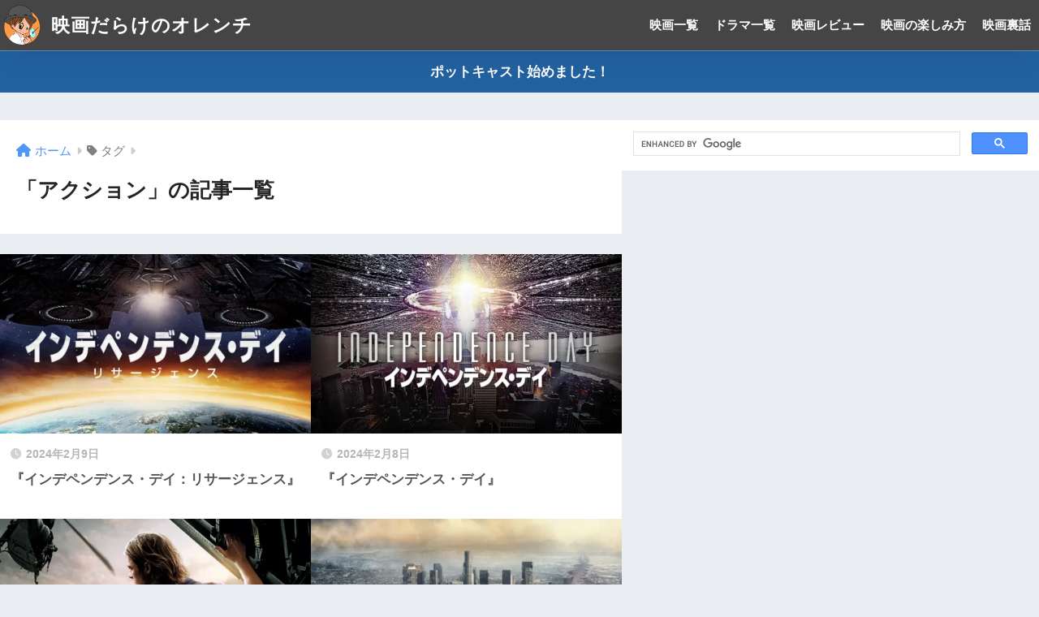

--- FILE ---
content_type: text/html; charset=UTF-8
request_url: https://moviework-orenchi.com/tag/action/
body_size: 13980
content:

<!DOCTYPE html>
<html lang="ja">
<head>
  <meta charset="utf-8">
  <meta http-equiv="X-UA-Compatible" content="IE=edge">
  <meta name="HandheldFriendly" content="True">
  <meta name="MobileOptimized" content="320">
  <meta name="viewport" content="width=device-width, initial-scale=1, viewport-fit=cover"/>
  <meta name="msapplication-TileColor" content="#454545">
  <meta name="theme-color" content="#454545">
  <link rel="pingback" href="https://moviework-orenchi.com/xmlrpc.php">
  <title>「アクション」の記事一覧 | 映画だらけのオレンチ</title>
<meta name='robots' content='max-image-preview:large' />
<link rel='dns-prefetch' href='//fonts.googleapis.com' />
<link rel='dns-prefetch' href='//use.fontawesome.com' />
<link rel="alternate" type="application/rss+xml" title="映画だらけのオレンチ &raquo; フィード" href="https://moviework-orenchi.com/feed/" />
<link rel="alternate" type="application/rss+xml" title="映画だらけのオレンチ &raquo; コメントフィード" href="https://moviework-orenchi.com/comments/feed/" />
<style id='wp-img-auto-sizes-contain-inline-css' type='text/css'>
img:is([sizes=auto i],[sizes^="auto," i]){contain-intrinsic-size:3000px 1500px}
/*# sourceURL=wp-img-auto-sizes-contain-inline-css */
</style>
<link rel='stylesheet' id='sng-stylesheet-css' href='https://moviework-orenchi.com/wp-content/themes/sango-theme/style.min.css?version=3.8.13' type='text/css' media='all' />
<link rel='stylesheet' id='sng-option-css' href='https://moviework-orenchi.com/wp-content/themes/sango-theme/entry-option.min.css?version=3.8.13' type='text/css' media='all' />
<link rel='stylesheet' id='sng-old-css-css' href='https://moviework-orenchi.com/wp-content/themes/sango-theme/style-old.min.css?version=3.8.13' type='text/css' media='all' />
<link rel='stylesheet' id='sango_theme_gutenberg-style-css' href='https://moviework-orenchi.com/wp-content/themes/sango-theme/library/gutenberg/dist/build/style-blocks.css?version=3.8.13' type='text/css' media='all' />
<style id='sango_theme_gutenberg-style-inline-css' type='text/css'>
:root{--sgb-main-color:#454545;--sgb-pastel-color:#dbdbdb;--sgb-accent-color:#ffb36b;--sgb-widget-title-color:#454545;--sgb-widget-title-bg-color:#b4cce3;--sgb-bg-color:#eaedf2;--wp--preset--color--sango-main:var(--sgb-main-color);--wp--preset--color--sango-pastel:var(--sgb-pastel-color);--wp--preset--color--sango-accent:var(--sgb-accent-color)}
/*# sourceURL=sango_theme_gutenberg-style-inline-css */
</style>
<link rel='stylesheet' id='sng-googlefonts-css' href='https://fonts.googleapis.com/css?family=Quicksand%3A500%2C700%7CM+PLUS+Rounded+1c%3A400%2C700&#038;display=swap' type='text/css' media='all' />
<link rel='stylesheet' id='sng-fontawesome-css' href='https://use.fontawesome.com/releases/v6.1.1/css/all.css' type='text/css' media='all' />
<style id='wp-emoji-styles-inline-css' type='text/css'>

	img.wp-smiley, img.emoji {
		display: inline !important;
		border: none !important;
		box-shadow: none !important;
		height: 1em !important;
		width: 1em !important;
		margin: 0 0.07em !important;
		vertical-align: -0.1em !important;
		background: none !important;
		padding: 0 !important;
	}
/*# sourceURL=wp-emoji-styles-inline-css */
</style>
<style id='wp-block-library-inline-css' type='text/css'>
:root{--wp-block-synced-color:#7a00df;--wp-block-synced-color--rgb:122,0,223;--wp-bound-block-color:var(--wp-block-synced-color);--wp-editor-canvas-background:#ddd;--wp-admin-theme-color:#007cba;--wp-admin-theme-color--rgb:0,124,186;--wp-admin-theme-color-darker-10:#006ba1;--wp-admin-theme-color-darker-10--rgb:0,107,160.5;--wp-admin-theme-color-darker-20:#005a87;--wp-admin-theme-color-darker-20--rgb:0,90,135;--wp-admin-border-width-focus:2px}@media (min-resolution:192dpi){:root{--wp-admin-border-width-focus:1.5px}}.wp-element-button{cursor:pointer}:root .has-very-light-gray-background-color{background-color:#eee}:root .has-very-dark-gray-background-color{background-color:#313131}:root .has-very-light-gray-color{color:#eee}:root .has-very-dark-gray-color{color:#313131}:root .has-vivid-green-cyan-to-vivid-cyan-blue-gradient-background{background:linear-gradient(135deg,#00d084,#0693e3)}:root .has-purple-crush-gradient-background{background:linear-gradient(135deg,#34e2e4,#4721fb 50%,#ab1dfe)}:root .has-hazy-dawn-gradient-background{background:linear-gradient(135deg,#faaca8,#dad0ec)}:root .has-subdued-olive-gradient-background{background:linear-gradient(135deg,#fafae1,#67a671)}:root .has-atomic-cream-gradient-background{background:linear-gradient(135deg,#fdd79a,#004a59)}:root .has-nightshade-gradient-background{background:linear-gradient(135deg,#330968,#31cdcf)}:root .has-midnight-gradient-background{background:linear-gradient(135deg,#020381,#2874fc)}:root{--wp--preset--font-size--normal:16px;--wp--preset--font-size--huge:42px}.has-regular-font-size{font-size:1em}.has-larger-font-size{font-size:2.625em}.has-normal-font-size{font-size:var(--wp--preset--font-size--normal)}.has-huge-font-size{font-size:var(--wp--preset--font-size--huge)}.has-text-align-center{text-align:center}.has-text-align-left{text-align:left}.has-text-align-right{text-align:right}.has-fit-text{white-space:nowrap!important}#end-resizable-editor-section{display:none}.aligncenter{clear:both}.items-justified-left{justify-content:flex-start}.items-justified-center{justify-content:center}.items-justified-right{justify-content:flex-end}.items-justified-space-between{justify-content:space-between}.screen-reader-text{border:0;clip-path:inset(50%);height:1px;margin:-1px;overflow:hidden;padding:0;position:absolute;width:1px;word-wrap:normal!important}.screen-reader-text:focus{background-color:#ddd;clip-path:none;color:#444;display:block;font-size:1em;height:auto;left:5px;line-height:normal;padding:15px 23px 14px;text-decoration:none;top:5px;width:auto;z-index:100000}html :where(.has-border-color){border-style:solid}html :where([style*=border-top-color]){border-top-style:solid}html :where([style*=border-right-color]){border-right-style:solid}html :where([style*=border-bottom-color]){border-bottom-style:solid}html :where([style*=border-left-color]){border-left-style:solid}html :where([style*=border-width]){border-style:solid}html :where([style*=border-top-width]){border-top-style:solid}html :where([style*=border-right-width]){border-right-style:solid}html :where([style*=border-bottom-width]){border-bottom-style:solid}html :where([style*=border-left-width]){border-left-style:solid}html :where(img[class*=wp-image-]){height:auto;max-width:100%}:where(figure){margin:0 0 1em}html :where(.is-position-sticky){--wp-admin--admin-bar--position-offset:var(--wp-admin--admin-bar--height,0px)}@media screen and (max-width:600px){html :where(.is-position-sticky){--wp-admin--admin-bar--position-offset:0px}}
/*wp_block_styles_on_demand_placeholder:697df5d54b4a6*/
/*# sourceURL=wp-block-library-inline-css */
</style>
<link rel='stylesheet' id='contact-form-7-css' href='https://moviework-orenchi.com/wp-content/plugins/contact-form-7/includes/css/styles.css' type='text/css' media='all' />
<link rel='stylesheet' id='wordpress-popular-posts-css-css' href='https://moviework-orenchi.com/wp-content/plugins/wordpress-popular-posts/assets/css/wpp.css' type='text/css' media='all' />
<link rel='stylesheet' id='child-style-css' href='https://moviework-orenchi.com/wp-content/themes/sango-theme-child/style.css' type='text/css' media='all' />
<link rel='stylesheet' id='recent-posts-widget-with-thumbnails-public-style-css' href='https://moviework-orenchi.com/wp-content/plugins/recent-posts-widget-with-thumbnails/public.css' type='text/css' media='all' />
<script type="text/javascript" src="https://moviework-orenchi.com/wp-includes/js/jquery/jquery.min.js?ver=3.7.1" id="jquery-core-js"></script>
<script type="text/javascript" src="https://moviework-orenchi.com/wp-includes/js/jquery/jquery-migrate.min.js?ver=3.4.1" id="jquery-migrate-js"></script>
<script type="application/json" id="wpp-json">
/* <![CDATA[ */
{"sampling_active":0,"sampling_rate":100,"ajax_url":"https:\/\/moviework-orenchi.com\/wp-json\/wordpress-popular-posts\/v1\/popular-posts","ID":0,"token":"3a0612d900","lang":0,"debug":0}
//# sourceURL=wpp-json
/* ]]> */
</script>
<script type="text/javascript" src="https://moviework-orenchi.com/wp-content/plugins/wordpress-popular-posts/assets/js/wpp.min.js" id="wpp-js-js"></script>
<link rel="https://api.w.org/" href="https://moviework-orenchi.com/wp-json/" /><link rel="alternate" title="JSON" type="application/json" href="https://moviework-orenchi.com/wp-json/wp/v2/tags/221" /><link rel="EditURI" type="application/rsd+xml" title="RSD" href="https://moviework-orenchi.com/xmlrpc.php?rsd" />
<style>
.yyi-rinker-img-s .yyi-rinker-image {
	width: 56px;
	min-width: 56px;
	margin:auto;
}
.yyi-rinker-img-m .yyi-rinker-image {
	width: 175px;
	min-width: 175px;
	margin:auto;
}
.yyi-rinker-img-l .yyi-rinker-image {
	width: 200px;
	min-width: 200px;
	margin:auto;
}
.yyi-rinker-img-s .yyi-rinker-image img.yyi-rinker-main-img {
	width: auto;
	max-height: 56px;
}
.yyi-rinker-img-m .yyi-rinker-image img.yyi-rinker-main-img {
	width: auto;
	max-height: 170px;
}
.yyi-rinker-img-l .yyi-rinker-image img.yyi-rinker-main-img {
	width: auto;
	max-height: 200px;
}

div.yyi-rinker-contents div.yyi-rinker-box ul.yyi-rinker-links li {
    list-style: none;
}
div.yyi-rinker-contents ul.yyi-rinker-links {
	border: none;
}
div.yyi-rinker-contents ul.yyi-rinker-links li a {
	text-decoration: none;
}
div.yyi-rinker-contents {
    margin: 2em 0;
}
div.yyi-rinker-contents div.yyi-rinker-box {
    display: flex;
    padding: 26px 26px 0;
    border: 3px solid #f5f5f5;
    box-sizing: border-box;
}
@media (min-width: 768px) {
    div.yyi-rinker-contents div.yyi-rinker-box {
        padding: 26px 26px 0;
    }
}
@media (max-width: 767px) {
    div.yyi-rinker-contents div.yyi-rinker-box {
        flex-direction: column;
        padding: 26px 14px 0;
    }
}
div.yyi-rinker-box div.yyi-rinker-image {
    display: flex;
    flex: none;
    justify-content: center;
}
div.yyi-rinker-box div.yyi-rinker-image a {
    display: inline-block;
    height: fit-content;
    margin-bottom: 26px;
}
div.yyi-rinker-image img.yyi-rinker-main-img {
    display: block;
    max-width: 100%;
    height: auto;
}
div.yyi-rinker-img-s img.yyi-rinker-main-img {
    width: 56px;
}
div.yyi-rinker-img-m img.yyi-rinker-main-img {
    width: 120px;
}
div.yyi-rinker-img-l img.yyi-rinker-main-img {
    width: 200px;
}
div.yyi-rinker-box div.yyi-rinker-info {
    display: flex;
    width: 100%;
    flex-direction: column;
}
@media (min-width: 768px) {
    div.yyi-rinker-box div.yyi-rinker-info {
        padding-left: 26px;
    }
}
@media (max-width: 767px) {
    div.yyi-rinker-box div.yyi-rinker-info {
        text-align: center;
    }
}
div.yyi-rinker-info div.yyi-rinker-title a {
    color: #333;
    font-weight: 600;
    font-size: 18px;
    text-decoration: none;
}
div.yyi-rinker-info div.yyi-rinker-detail {
    display: flex;
    flex-direction: column;
    padding: 8px 0 12px;
}
div.yyi-rinker-detail div:not(:last-child) {
    padding-bottom: 8px;
}
div.yyi-rinker-detail div.credit-box {
    font-size: 12px;
}
div.yyi-rinker-detail div.credit-box a {
    text-decoration: underline;
}
div.yyi-rinker-detail div.brand,
div.yyi-rinker-detail div.price-box {
    font-size: 14px;
}
@media (max-width: 767px) {
    div.price-box span.price {
        display: block;
    }
}
div.yyi-rinker-info div.free-text {
    order: 2;
    padding-top: 8px;
    font-size: 16px;
}
div.yyi-rinker-info ul.yyi-rinker-links {
    display: flex;
    flex-wrap: wrap;
    margin: 0 0 14px;
    padding: 0;
    list-style-type: none;
}
div.yyi-rinker-info ul.yyi-rinker-links li {
    display: inherit;
    flex-direction: column;
    align-self: flex-end;
    text-align: center;
}
@media (min-width: 768px) {
    div.yyi-rinker-info ul.yyi-rinker-links li:not(:last-child){
        margin-right: 8px;
    }
    div.yyi-rinker-info ul.yyi-rinker-links li {
        margin-bottom: 12px;
    }
}
@media (max-width: 767px) {
    div.yyi-rinker-info ul.yyi-rinker-links li {
        width: 100%;
        margin-bottom: 10px;
    }
}
ul.yyi-rinker-links li.amazonkindlelink a {
    background-color: #37475a;
}
ul.yyi-rinker-links li.amazonlink a {
    background-color: #f9bf51;
}
ul.yyi-rinker-links li.rakutenlink a {
    background-color: #d53a3a;
}
ul.yyi-rinker-links li.yahoolink a {
    background-color: #76c2f3;
}
ul.yyi-rinker-links li.freelink1 a {
    background-color: #5db49f;
}
ul.yyi-rinker-links li.freelink2 a {
    background-color: #7e77c1;
}
ul.yyi-rinker-links li.freelink3 a {
    background-color: #3974be;
}
ul.yyi-rinker-links li.freelink4 a {
    background-color: #333;
}
ul.yyi-rinker-links a.yyi-rinker-link {
    display: flex;
    position: relative;
    width: 100%;
    min-height: 38px;
    overflow-x: hidden;
    flex-wrap: wrap-reverse;
    justify-content: center;
    align-items: center;
    border-radius: 2px;
    box-shadow: 0 1px 6px 0 rgba(0,0,0,0.12);
    color: #fff;
    font-weight: 600;
    font-size: 14px;
    white-space: nowrap;
    transition: 0.3s ease-out;
    box-sizing: border-box;
}
ul.yyi-rinker-links a.yyi-rinker-link:after {
    position: absolute;
    right: 12px;
    width: 6px;
    height: 6px;
    border-top: 2px solid;
    border-right: 2px solid;
    content: "";
    transform: rotate(45deg);
    box-sizing: border-box;
}
ul.yyi-rinker-links a.yyi-rinker-link:hover {
    box-shadow: 0 4px 6px 2px rgba(0,0,0,0.12);
    transform: translateY(-2px);
}
@media (min-width: 768px) {
    ul.yyi-rinker-links a.yyi-rinker-link {
        padding: 6px 24px;
    }
}
@media (max-width: 767px) {
    ul.yyi-rinker-links a.yyi-rinker-link {
        padding: 10px 24px;
    }
}</style><style>
div.yyi-rinker-contents.yyi-rinker-design-tate  div.yyi-rinker-box{
    flex-direction: column;
}

div.yyi-rinker-contents.yyi-rinker-design-slim div.yyi-rinker-box .yyi-rinker-links {
    flex-direction: column;
}

div.yyi-rinker-contents.yyi-rinker-design-slim div.yyi-rinker-info {
    width: 100%;
}

div.yyi-rinker-contents.yyi-rinker-design-slim .yyi-rinker-title {
    text-align: center;
}

div.yyi-rinker-contents.yyi-rinker-design-slim .yyi-rinker-links {
    text-align: center;
}
div.yyi-rinker-contents.yyi-rinker-design-slim .yyi-rinker-image {

    margin: auto;
}

div.yyi-rinker-contents.yyi-rinker-design-slim div.yyi-rinker-info ul.yyi-rinker-links li {
	align-self: stretch;
}
div.yyi-rinker-contents.yyi-rinker-design-slim div.yyi-rinker-box div.yyi-rinker-info {
	padding: 0;
}
div.yyi-rinker-contents.yyi-rinker-design-slim div.yyi-rinker-box {
	flex-direction: column;
	padding: 14px 5px 0;
	min-height: 450px;
}

.yyi-rinker-design-slim div.yyi-rinker-box div.yyi-rinker-info {
	text-align: center;
}

.yyi-rinker-design-slim div.price-box span.price {
	display: block;
}

div.yyi-rinker-contents.yyi-rinker-design-slim div.yyi-rinker-info div.yyi-rinker-title a{
	font-size:16px;
}

div.yyi-rinker-contents.yyi-rinker-design-slim ul.yyi-rinker-links li.amazonkindlelink:before,  div.yyi-rinker-contents.yyi-rinker-design-slim ul.yyi-rinker-links li.amazonlink:before,  div.yyi-rinker-contents.yyi-rinker-design-slim ul.yyi-rinker-links li.rakutenlink:before,  div.yyi-rinker-contents.yyi-rinker-design-slim ul.yyi-rinker-links li.yahoolink:before {
	font-size:12px;
}

div.yyi-rinker-contents.yyi-rinker-design-slim ul.yyi-rinker-links li a {
	font-size: 13px;
}
.entry-content ul.yyi-rinker-links li {
	padding: 0;
}

.yyi-rinker-design-slim div.yyi-rinker-info ul.yyi-rinker-links li {
	width: 100%;
	margin-bottom: 10px;
}
 .yyi-rinker-design-slim ul.yyi-rinker-links a.yyi-rinker-link {
	padding: 10px 24px;
}
</style><meta name="robots" content="noindex,follow" /><meta property="og:title" content="アクション" />
<meta property="og:description" content="" />
<meta property="og:type" content="article" />
<meta property="og:url" content="https://moviework-orenchi.com/independence-day-resurgence-free/" />
<meta property="og:image" content="https://moviework-orenchi.com/wp-content/uploads/2019/02/IMG_0917_1.png" />
<meta name="thumbnail" content="https://moviework-orenchi.com/wp-content/uploads/2019/02/IMG_0917_1.png" />
<meta property="og:site_name" content="映画だらけのオレンチ" />
<meta name="twitter:card" content="summary_large_image" />
<script type="text/javascript" language="javascript">
    var vc_pid = "886317173";
</script><script type="text/javascript" src="//aml.valuecommerce.com/vcdal.js" async></script><!-- gtag.js -->
<script async src="https://www.googletagmanager.com/gtag/js?id=G-ZR28CV1RJD"></script>
<script>
	window.dataLayer = window.dataLayer || [];
	function gtag(){dataLayer.push(arguments);}
	gtag('js', new Date());
	gtag('config', 'G-ZR28CV1RJD');
</script>
<link rel="icon" href="https://moviework-orenchi.com/wp-content/uploads/2019/02/cropped--32x32.png" sizes="32x32" />
<link rel="icon" href="https://moviework-orenchi.com/wp-content/uploads/2019/02/cropped--192x192.png" sizes="192x192" />
<link rel="apple-touch-icon" href="https://moviework-orenchi.com/wp-content/uploads/2019/02/cropped--180x180.png" />
<meta name="msapplication-TileImage" content="https://moviework-orenchi.com/wp-content/uploads/2019/02/cropped--270x270.png" />
		<style type="text/css" id="wp-custom-css">
			.entry-content h2 {
margin: 80px 0 32px -50px;
padding: 16px 16px 16px 56px;
font-size: 28px;
clear: both;
font-weight: normal;
border-left: 10px solid #131D2A;
background: #3B4552;
color: #fff;
}

.taxonomy-post_tag {
	display: flex;
    flex-wrap: wrap;
    gap: 1ch;
}
.taxonomy-post_tag a {
	border: 1px solid;
    font-size: unset!important;
    margin-right: 0;
    padding: 1ch 2ch;
	color: white;
    background-color: rgba(0,0,0,0.5);
    text-decoration: none!important;
}

.slick-slide .rep p {
	display: none;
}

.splide__slide .rep p {
	display: none;
}

.linkto:after, .c_linkto:after {
	display:none;
}		</style>
		<style> a{color:#4f96f6}.header, .drawer__title{background-color:#454545}#logo a{color:#FFF}.desktop-nav li a , .mobile-nav li a, #drawer__open, .header-search__open, .drawer__title{color:#ffffff}.drawer__title__close span, .drawer__title__close span:before{background:#ffffff}.desktop-nav li:after{background:#ffffff}.mobile-nav .current-menu-item{border-bottom-color:#ffffff}.widgettitle, .sidebar .wp-block-group h2, .drawer .wp-block-group h2{color:#454545;background-color:#b4cce3}#footer-menu a, .copyright{color:#ffffff}#footer-menu{background-color:#454545}.footer{background-color:#e0e4eb}.footer, .footer a, .footer .widget ul li a{color:#3c3c3c}body{font-size:100%}@media only screen and (min-width:481px){body{font-size:107%}}@media only screen and (min-width:1030px){body{font-size:107%}}.totop{background:#009EF3}.header-info a{color:#ffffff;background:linear-gradient(95deg, #2262a0, #2262a0)}.fixed-menu ul{background:#FFF}.fixed-menu a{color:#a2a7ab}.fixed-menu .current-menu-item a, .fixed-menu ul li a.active{color:#009EF3}.post-tab{background:#FFF}.post-tab > div{color:#a7a7a7}body{--sgb-font-family:var(--wp--preset--font-family--mplusrounded)}#fixed_sidebar{top:0px}:target{scroll-margin-top:0px}.Threads:before{background-image:url("https://moviework-orenchi.com/wp-content/themes/sango-theme/library/images/threads.svg")}.profile-sns li .Threads:before{background-image:url("https://moviework-orenchi.com/wp-content/themes/sango-theme/library/images/threads-outline.svg")}.X:before{background-image:url("https://moviework-orenchi.com/wp-content/themes/sango-theme/library/images/x-circle.svg")}</style></head>
<body class="archive tag tag-action tag-221 wp-theme-sango-theme wp-child-theme-sango-theme-child fa5">
    <div id="container"> 
  			<header class="header
			">
				<div id="inner-header" class="wrap">
		<div id="logo" class="header-logo h1 dfont">
	<a href="https://moviework-orenchi.com/" class="header-logo__link">
				<img src="https://moviework-orenchi.com/wp-content/uploads/2019/02/IMG_0917_1.png" alt="映画だらけのオレンチ" width="2656" height="2978" class="header-logo__img">
				映画だらけのオレンチ	</a>
	</div>
	<div class="header-search">
		<input type="checkbox" class="header-search__input" id="header-search-input" onclick="document.querySelector('.header-search__modal .searchform__input').focus()">
	<label class="header-search__close" for="header-search-input"></label>
	<div class="header-search__modal">
	
<form role="search" method="get" class="searchform" action="https://moviework-orenchi.com/">
  <div>
    <input type="search" class="searchform__input" name="s" value="" placeholder="検索" />
    <button type="submit" class="searchform__submit" aria-label="検索"><i class="fas fa-search" aria-hidden="true"></i></button>
  </div>
</form>

	</div>
</div>	<nav class="desktop-nav clearfix"><ul id="menu-%e3%82%b0%e3%83%ad%e3%83%bc%e3%83%90%e3%83%ab%e3%83%8a%e3%83%93%e3%82%b2%e3%83%bc%e3%82%b7%e3%83%a7%e3%83%b3" class="menu"><li id="menu-item-22483" class="menu-item menu-item-type-taxonomy menu-item-object-category menu-item-22483"><a href="https://moviework-orenchi.com/category/movie/">映画一覧</a></li>
<li id="menu-item-22482" class="menu-item menu-item-type-taxonomy menu-item-object-category menu-item-22482"><a href="https://moviework-orenchi.com/category/drama-list/">ドラマ一覧</a></li>
<li id="menu-item-7454" class="menu-item menu-item-type-taxonomy menu-item-object-category menu-item-7454"><a href="https://moviework-orenchi.com/category/spoiler/">映画レビュー</a></li>
<li id="menu-item-18177" class="menu-item menu-item-type-taxonomy menu-item-object-category menu-item-18177"><a href="https://moviework-orenchi.com/category/how-to-watch/">映画の楽しみ方</a></li>
<li id="menu-item-7453" class="menu-item menu-item-type-taxonomy menu-item-object-category menu-item-7453"><a href="https://moviework-orenchi.com/category/back-story/">映画裏話</a></li>
</ul></nav></div>
	</header>
			<div class="header-info 
	animated	">
	<a href="https://open.spotify.com/show/4pehocq6bbiqPyWmSdwrz7">
	ポットキャスト始めました！	</a>
	</div>
		<div id="content">
	<div id="inner-content" class="wrap">
		<main id="main" role="main">
		<div id="archive_header" class="archive-header">
	<nav id="breadcrumb" class="breadcrumb"><ul itemscope itemtype="http://schema.org/BreadcrumbList"><li itemprop="itemListElement" itemscope itemtype="http://schema.org/ListItem"><a href="https://moviework-orenchi.com" itemprop="item"><span itemprop="name">ホーム</span></a><meta itemprop="position" content="1" /></li><li><i class="fa fa-tag"></i> タグ</li></ul></nav>		<h1>
		「アクション」の記事一覧	</h1>
		</div>	<div class="catpost-cards catpost-cards--column-2">
			<div class="c_linkto_wrap">
	<a class="c_linkto" href="https://moviework-orenchi.com/independence-day-resurgence-free/">
		<span class="c_linkto_img_wrap">
		<img src="https://moviework-orenchi.com/wp-content/uploads/2024/02/インデペンデンス・デイ：リサージェンス_ai-520x300.webp" alt="『インデペンデンス・デイ：リサージェンス』" loading="lazy" width="520" height="300" />
		</span>
		<div class="c_linkto_text">
				<time class="pubdate sng-link-time dfont" itemprop="datePublished" datetime="2024-02-09">2024年2月9日</time>		<h2>『インデペンデンス・デイ：リサージェンス』</h2>
				</div>
	</a>
			</div>
			<div class="c_linkto_wrap">
	<a class="c_linkto" href="https://moviework-orenchi.com/independence-day-free/">
		<span class="c_linkto_img_wrap">
		<img src="https://moviework-orenchi.com/wp-content/uploads/2024/02/インデペンデンス・デイ_ai-520x300.webp" alt="『インデペンデンス・デイ』" loading="lazy" width="520" height="300" />
		</span>
		<div class="c_linkto_text">
				<time class="pubdate sng-link-time dfont" itemprop="datePublished" datetime="2024-02-08">2024年2月8日</time>		<h2>『インデペンデンス・デイ』</h2>
				</div>
	</a>
			</div>
			<div class="c_linkto_wrap">
	<a class="c_linkto" href="https://moviework-orenchi.com/world-war-z-free/">
		<span class="c_linkto_img_wrap">
		<img src="https://moviework-orenchi.com/wp-content/uploads/2024/02/ワールド・ウォーZ_ai-520x300.webp" alt="『ワールド・ウォーZ』" loading="lazy" width="520" height="300" />
		</span>
		<div class="c_linkto_text">
				<time class="pubdate sng-link-time dfont" itemprop="datePublished" datetime="2024-02-07">2024年2月7日</time>		<h2>『ワールド・ウォーZ』</h2>
				</div>
	</a>
			</div>
			<div class="c_linkto_wrap">
	<a class="c_linkto" href="https://moviework-orenchi.com/2012-free/">
		<span class="c_linkto_img_wrap">
		<img src="https://moviework-orenchi.com/wp-content/uploads/2024/02/2012_ai-520x300.webp" alt="『2012』" loading="lazy" width="520" height="300" />
		</span>
		<div class="c_linkto_text">
				<time class="pubdate sng-link-time dfont" itemprop="datePublished" datetime="2024-02-06">2024年2月6日</time>		<h2>『2012』</h2>
				</div>
	</a>
			</div>
			<div class="c_linkto_wrap">
	<a class="c_linkto" href="https://moviework-orenchi.com/deep-impact-free/">
		<span class="c_linkto_img_wrap">
		<img src="https://moviework-orenchi.com/wp-content/uploads/2024/02/ディープ・インパクト_ai-520x300.webp" alt="『ディープ・インパクト』" loading="lazy" width="520" height="300" />
		</span>
		<div class="c_linkto_text">
				<time class="pubdate sng-link-time dfont" itemprop="datePublished" datetime="2024-02-05">2024年2月5日</time>		<h2>『ディープ・インパクト』</h2>
				</div>
	</a>
			</div>
			<div class="c_linkto_wrap">
	<a class="c_linkto" href="https://moviework-orenchi.com/the-day-after-tomorrow-free/">
		<span class="c_linkto_img_wrap">
		<img src="https://moviework-orenchi.com/wp-content/uploads/2024/02/デイ・アフター・トゥモロー_ai-520x300.webp" alt="『デイ・アフター・トゥモロー』" loading="lazy" width="520" height="300" />
		</span>
		<div class="c_linkto_text">
				<time class="pubdate sng-link-time dfont" itemprop="datePublished" datetime="2024-02-02">2024年2月2日</time>		<h2>『デイ・アフター・トゥモロー』</h2>
				</div>
	</a>
			</div>
			<div class="c_linkto_wrap">
	<a class="c_linkto" href="https://moviework-orenchi.com/armageddon-free/">
		<span class="c_linkto_img_wrap">
		<img src="https://moviework-orenchi.com/wp-content/uploads/2024/02/アルマゲドン_ai-520x300.webp" alt="『アルマゲドン』" loading="lazy" width="520" height="300" />
		</span>
		<div class="c_linkto_text">
				<time class="pubdate sng-link-time dfont" itemprop="datePublished" datetime="2024-02-01">2024年2月1日</time>		<h2>『アルマゲドン』</h2>
				</div>
	</a>
			</div>
			<div class="c_linkto_wrap">
	<a class="c_linkto" href="https://moviework-orenchi.com/escape-from-alcatraz-free/">
		<span class="c_linkto_img_wrap">
		<img src="https://moviework-orenchi.com/wp-content/uploads/2024/01/アルカトラズからの脱出_ai-520x300.webp" alt="『アルカトラズからの脱出』" loading="lazy" width="520" height="300" />
		</span>
		<div class="c_linkto_text">
				<time class="pubdate sng-link-time dfont" itemprop="datePublished" datetime="2024-01-24">2024年1月24日</time>		<h2>『アルカトラズからの脱出』</h2>
				</div>
	</a>
			</div>
			<div class="c_linkto_wrap">
	<a class="c_linkto" href="https://moviework-orenchi.com/no-escape-free/">
		<span class="c_linkto_img_wrap">
		<img src="https://moviework-orenchi.com/wp-content/uploads/2024/01/クーデター_ai-520x300.webp" alt="『クーデター』" loading="lazy" width="520" height="300" />
		</span>
		<div class="c_linkto_text">
				<time class="pubdate sng-link-time dfont" itemprop="datePublished" datetime="2024-01-17">2024年1月17日</time>		<h2>『クーデター』</h2>
				</div>
	</a>
			</div>
			<div class="c_linkto_wrap">
	<a class="c_linkto" href="https://moviework-orenchi.com/escape-plan-the-extractors-free/">
		<span class="c_linkto_img_wrap">
		<img src="https://moviework-orenchi.com/wp-content/uploads/2024/01/大脱出3_ai-520x300.webp" alt="『大脱出3』" loading="lazy" width="520" height="300" />
		</span>
		<div class="c_linkto_text">
				<time class="pubdate sng-link-time dfont" itemprop="datePublished" datetime="2024-01-16">2024年1月16日</time>		<h2>『大脱出3』</h2>
				</div>
	</a>
			</div>
			</div>
		<nav class="pagination dfont" role="navigation" aria-label="ページネーション"><ul class='page-numbers'>
	<li><span aria-current="page" class="page-numbers current">1</span></li>
	<li><a class="page-numbers" href="https://moviework-orenchi.com/tag/action/page/2/">2</a></li>
	<li><span class="page-numbers dots">&hellip;</span></li>
	<li><a class="page-numbers" href="https://moviework-orenchi.com/tag/action/page/31/">31</a></li>
	<li><a class="next page-numbers" aria-label="次へ" href="https://moviework-orenchi.com/tag/action/page/2/"><i class="fa fa-chevron-right"></i></a></li>
</ul>
</nav>		</main>
		  <div id="sidebar1" class="sidebar" role="complementary">
    <aside class="insidesp">
              <div id="notfix" class="normal-sidebar">
          <div id="custom_html-9" class="widget_text widget widget_custom_html"><div class="textwidget custom-html-widget"><script async src="https://cse.google.com/cse.js?cx=65a5729c143e6c0ed"></script>
<div class="gcse-search"></div></div></div>        </div>
                </aside>
  </div>
	</div>
	</div>
		<footer class="footer">
					<div id="inner-footer" class="inner-footer wrap">
			<div class="fblock first">
			<div class="widget_text ft_widget widget widget_custom_html"><h4 class="ft_title">ブログランキング</h4><div class="textwidget custom-html-widget"><div class="blogmura-blogparts" data-chid="10997589" data-category="24" data-type="pv"></div><script src="https://blogparts.blogmura.com/js/parts_view.js" async></script></div></div>			</div>
			<div class="fblock">
			<div class="ft_widget widget widget_tag_cloud"><h4 class="ft_title">タグ</h4><div class="tagcloud"><a href="https://moviework-orenchi.com/tag/1990%e5%b9%b4%e4%bb%a3/" class="tag-cloud-link tag-link-770 tag-link-position-1" style="font-size: 9.0694444444444pt;" aria-label="1990年代 (25個の項目)">1990年代</a>
<a href="https://moviework-orenchi.com/tag/2000%e5%b9%b4%e4%bb%a3/" class="tag-cloud-link tag-link-783 tag-link-position-2" style="font-size: 12.861111111111pt;" aria-label="2000年代 (62個の項目)">2000年代</a>
<a href="https://moviework-orenchi.com/tag/2010%e5%b9%b4%e4%bb%a3/" class="tag-cloud-link tag-link-764 tag-link-position-3" style="font-size: 15.486111111111pt;" aria-label="2010年代 (116個の項目)">2010年代</a>
<a href="https://moviework-orenchi.com/tag/2020%e5%b9%b4%e4%bb%a3/" class="tag-cloud-link tag-link-776 tag-link-position-4" style="font-size: 12.375pt;" aria-label="2020年代 (55個の項目)">2020年代</a>
<a href="https://moviework-orenchi.com/tag/amazon%e3%83%97%e3%83%a9%e3%82%a4%e3%83%a0%e3%83%93%e3%83%87%e3%82%aa/" class="tag-cloud-link tag-link-337 tag-link-position-5" style="font-size: 10.041666666667pt;" aria-label="Amazonプライムビデオ (31個の項目)">Amazonプライムビデオ</a>
<a href="https://moviework-orenchi.com/tag/appletv/" class="tag-cloud-link tag-link-302 tag-link-position-6" style="font-size: 8.7777777777778pt;" aria-label="AppleTV+ (23個の項目)">AppleTV+</a>
<a href="https://moviework-orenchi.com/tag/cg%e3%82%a2%e3%83%8b%e3%83%a1/" class="tag-cloud-link tag-link-794 tag-link-position-7" style="font-size: 10.138888888889pt;" aria-label="CGアニメ (32個の項目)">CGアニメ</a>
<a href="https://moviework-orenchi.com/tag/dc/" class="tag-cloud-link tag-link-289 tag-link-position-8" style="font-size: 8.5833333333333pt;" aria-label="DC (22個の項目)">DC</a>
<a href="https://moviework-orenchi.com/tag/disney/" class="tag-cloud-link tag-link-270 tag-link-position-9" style="font-size: 11.402777777778pt;" aria-label="disney+ (44個の項目)">disney+</a>
<a href="https://moviework-orenchi.com/tag/hulu/" class="tag-cloud-link tag-link-338 tag-link-position-10" style="font-size: 11.5pt;" aria-label="Hulu (45個の項目)">Hulu</a>
<a href="https://moviework-orenchi.com/tag/mcu/" class="tag-cloud-link tag-link-250 tag-link-position-11" style="font-size: 11.208333333333pt;" aria-label="MCU (42個の項目)">MCU</a>
<a href="https://moviework-orenchi.com/tag/prime-video/" class="tag-cloud-link tag-link-767 tag-link-position-12" style="font-size: 8.1944444444444pt;" aria-label="prime video (20個の項目)">prime video</a>
<a href="https://moviework-orenchi.com/tag/sf/" class="tag-cloud-link tag-link-219 tag-link-position-13" style="font-size: 14.902777777778pt;" aria-label="SF (101個の項目)">SF</a>
<a href="https://moviework-orenchi.com/tag/u-next/" class="tag-cloud-link tag-link-272 tag-link-position-14" style="font-size: 14.319444444444pt;" aria-label="u-next (88個の項目)">u-next</a>
<a href="https://moviework-orenchi.com/tag/action/" class="tag-cloud-link tag-link-221 tag-link-position-15" style="font-size: 19.569444444444pt;" aria-label="アクション (307個の項目)">アクション</a>
<a href="https://moviework-orenchi.com/tag/%e3%82%a2%e3%83%89%e3%83%99%e3%83%b3%e3%83%81%e3%83%a3%e3%83%bc/" class="tag-cloud-link tag-link-222 tag-link-position-16" style="font-size: 11.791666666667pt;" aria-label="アドベンチャー (48個の項目)">アドベンチャー</a>
<a href="https://moviework-orenchi.com/tag/%e3%82%a2%e3%83%8b%e3%83%a1/" class="tag-cloud-link tag-link-238 tag-link-position-17" style="font-size: 12.958333333333pt;" aria-label="アニメ (64個の項目)">アニメ</a>
<a href="https://moviework-orenchi.com/tag/%e3%82%a2%e3%83%a1%e3%82%b3%e3%83%9f/" class="tag-cloud-link tag-link-248 tag-link-position-18" style="font-size: 13.347222222222pt;" aria-label="アメコミ (70個の項目)">アメコミ</a>
<a href="https://moviework-orenchi.com/tag/%e3%82%a2%e3%83%a1%e3%83%aa%e3%82%ab/" class="tag-cloud-link tag-link-765 tag-link-position-19" style="font-size: 14.027777777778pt;" aria-label="アメリカ (82個の項目)">アメリカ</a>
<a href="https://moviework-orenchi.com/tag/%e3%82%ac%e3%83%b3%e3%82%a2%e3%82%af%e3%82%b7%e3%83%a7%e3%83%b3/" class="tag-cloud-link tag-link-1105 tag-link-position-20" style="font-size: 8.5833333333333pt;" aria-label="ガンアクション (22個の項目)">ガンアクション</a>
<a href="https://moviework-orenchi.com/tag/%e3%82%af%e3%83%a9%e3%82%a4%e3%83%a0/" class="tag-cloud-link tag-link-440 tag-link-position-21" style="font-size: 9.75pt;" aria-label="クライム (29個の項目)">クライム</a>
<a href="https://moviework-orenchi.com/tag/%e3%82%af%e3%83%aa%e3%82%b9%e3%83%9e%e3%82%b9/" class="tag-cloud-link tag-link-1691 tag-link-position-22" style="font-size: 8.1944444444444pt;" aria-label="クリスマス (20個の項目)">クリスマス</a>
<a href="https://moviework-orenchi.com/tag/%e3%82%b3%e3%83%a1%e3%83%87%e3%82%a3/" class="tag-cloud-link tag-link-234 tag-link-position-23" style="font-size: 13.444444444444pt;" aria-label="コメディ (71個の項目)">コメディ</a>
<a href="https://moviework-orenchi.com/tag/%e3%82%b5%e3%82%b9%e3%83%9a%e3%83%b3%e3%82%b9/" class="tag-cloud-link tag-link-258 tag-link-position-24" style="font-size: 10.236111111111pt;" aria-label="サスペンス (33個の項目)">サスペンス</a>
<a href="https://moviework-orenchi.com/tag/%e3%82%b5%e3%83%b3%e3%82%bf%e3%82%af%e3%83%ad%e3%83%bc%e3%82%b9/" class="tag-cloud-link tag-link-2171 tag-link-position-25" style="font-size: 8.5833333333333pt;" aria-label="サンタクロース (22個の項目)">サンタクロース</a>
<a href="https://moviework-orenchi.com/tag/%e3%82%b8%e3%82%a7%e3%82%a4%e3%82%bd%e3%83%b3%e3%83%bb%e3%82%b9%e3%83%86%e3%82%a4%e3%82%b5%e3%83%a0/" class="tag-cloud-link tag-link-760 tag-link-position-26" style="font-size: 8pt;" aria-label="ジェイソン・ステイサム (19個の項目)">ジェイソン・ステイサム</a>
<a href="https://moviework-orenchi.com/tag/%e3%82%b8%e3%82%a7%e3%83%a9%e3%83%ab%e3%83%89%e3%83%bb%e3%83%90%e3%83%88%e3%83%a9%e3%83%bc/" class="tag-cloud-link tag-link-1107 tag-link-position-27" style="font-size: 9.2638888888889pt;" aria-label="ジェラルド・バトラー (26個の項目)">ジェラルド・バトラー</a>
<a href="https://moviework-orenchi.com/tag/%e3%82%b9%e3%83%aa%e3%83%a9%e3%83%bc/" class="tag-cloud-link tag-link-220 tag-link-position-28" style="font-size: 12.277777777778pt;" aria-label="スリラー (54個の項目)">スリラー</a>
<a href="https://moviework-orenchi.com/tag/soft-story/" class="tag-cloud-link tag-link-233 tag-link-position-29" style="font-size: 9.0694444444444pt;" aria-label="ソフトストーリー (25個の項目)">ソフトストーリー</a>
<a href="https://moviework-orenchi.com/tag/%e3%83%87%e3%82%a3%e3%82%ba%e3%83%8b%e3%83%bc/" class="tag-cloud-link tag-link-693 tag-link-position-30" style="font-size: 8.3888888888889pt;" aria-label="ディズニー (21個の項目)">ディズニー</a>
<a href="https://moviework-orenchi.com/tag/drama/" class="tag-cloud-link tag-link-232 tag-link-position-31" style="font-size: 13.152777777778pt;" aria-label="ドラマ (66個の項目)">ドラマ</a>
<a href="https://moviework-orenchi.com/tag/high-concept/" class="tag-cloud-link tag-link-230 tag-link-position-32" style="font-size: 22pt;" aria-label="ハイコンセプト (543個の項目)">ハイコンセプト</a>
<a href="https://moviework-orenchi.com/tag/fantasy/" class="tag-cloud-link tag-link-252 tag-link-position-33" style="font-size: 12.666666666667pt;" aria-label="ファンタジー (59個の項目)">ファンタジー</a>
<a href="https://moviework-orenchi.com/tag/horror/" class="tag-cloud-link tag-link-231 tag-link-position-34" style="font-size: 13.347222222222pt;" aria-label="ホラー (69個の項目)">ホラー</a>
<a href="https://moviework-orenchi.com/tag/%e3%83%9e%e3%83%bc%e3%83%99%e3%83%ab/" class="tag-cloud-link tag-link-555 tag-link-position-35" style="font-size: 11.013888888889pt;" aria-label="マーベル (40個の項目)">マーベル</a>
<a href="https://moviework-orenchi.com/tag/%e3%83%9f%e3%82%b9%e3%83%86%e3%83%aa%e3%83%bc/" class="tag-cloud-link tag-link-257 tag-link-position-36" style="font-size: 10.916666666667pt;" aria-label="ミステリー (39個の項目)">ミステリー</a>
<a href="https://moviework-orenchi.com/tag/%e3%83%a2%e3%83%b3%e3%82%b9%e3%82%bf%e3%83%bc/" class="tag-cloud-link tag-link-364 tag-link-position-37" style="font-size: 8.1944444444444pt;" aria-label="モンスター (20個の項目)">モンスター</a>
<a href="https://moviework-orenchi.com/tag/%e3%83%ad%e3%83%9c%e3%83%83%e3%83%88/" class="tag-cloud-link tag-link-984 tag-link-position-38" style="font-size: 8pt;" aria-label="ロボット (19個の項目)">ロボット</a>
<a href="https://moviework-orenchi.com/tag/%e3%83%ad%e3%83%bc%e3%83%95%e3%82%a1%e3%83%b3%e3%82%bf%e3%82%b8%e3%83%bc/" class="tag-cloud-link tag-link-1228 tag-link-position-39" style="font-size: 9.5555555555556pt;" aria-label="ローファンタジー (28個の項目)">ローファンタジー</a>
<a href="https://moviework-orenchi.com/tag/%e4%bc%9d%e8%a8%98/" class="tag-cloud-link tag-link-228 tag-link-position-40" style="font-size: 9.0694444444444pt;" aria-label="伝記 (25個の項目)">伝記</a>
<a href="https://moviework-orenchi.com/tag/%e5%90%8d%e6%8e%a2%e5%81%b5%e3%82%b3%e3%83%8a%e3%83%b3/" class="tag-cloud-link tag-link-335 tag-link-position-41" style="font-size: 9.0694444444444pt;" aria-label="名探偵コナン (25個の項目)">名探偵コナン</a>
<a href="https://moviework-orenchi.com/tag/%e5%a5%b3%e6%80%a7%e3%82%a2%e3%82%af%e3%82%b7%e3%83%a7%e3%83%b3/" class="tag-cloud-link tag-link-1091 tag-link-position-42" style="font-size: 10.722222222222pt;" aria-label="女性アクション (37個の項目)">女性アクション</a>
<a href="https://moviework-orenchi.com/tag/%e5%ae%9f%e8%a9%b1/" class="tag-cloud-link tag-link-303 tag-link-position-43" style="font-size: 8.1944444444444pt;" aria-label="実話 (20個の項目)">実話</a>
<a href="https://moviework-orenchi.com/tag/%e8%88%90%e3%82%81%e3%81%a6%e3%81%9f%e7%9b%b8%e6%89%8b%e3%81%8c%e6%ae%ba%e4%ba%ba%e3%83%9e%e3%82%b7%e3%83%b3%e3%81%a7%e3%81%97%e3%81%9f/" class="tag-cloud-link tag-link-278 tag-link-position-44" style="font-size: 8pt;" aria-label="舐めてた相手が殺人マシンでした (19個の項目)">舐めてた相手が殺人マシンでした</a>
<a href="https://moviework-orenchi.com/tag/%e9%82%a6%e7%94%bb/" class="tag-cloud-link tag-link-334 tag-link-position-45" style="font-size: 10.819444444444pt;" aria-label="邦画 (38個の項目)">邦画</a></div>
</div>			</div>
			<div class="fblock last">
			<div class="ft_widget widget widget_categories"><h4 class="ft_title">カテゴリー</h4>
			<ul>
					<li class="cat-item cat-item-47"><a href="https://moviework-orenchi.com/category/vod/">VOD <span class="entry-count dfont">99</span></a>
<ul class='children'>
	<li class="cat-item cat-item-196"><a href="https://moviework-orenchi.com/category/vod/amazonprime/">Amazon <span class="entry-count dfont">8</span></a>
</li>
	<li class="cat-item cat-item-216"><a href="https://moviework-orenchi.com/category/vod/appletvplus/">AppleTV+ <span class="entry-count dfont">4</span></a>
</li>
	<li class="cat-item cat-item-195"><a href="https://moviework-orenchi.com/category/vod/disneyplus1/">Disney+(ディズニープラス) <span class="entry-count dfont">71</span></a>
</li>
	<li class="cat-item cat-item-199"><a href="https://moviework-orenchi.com/category/vod/hulu/">hulu <span class="entry-count dfont">6</span></a>
</li>
	<li class="cat-item cat-item-198"><a href="https://moviework-orenchi.com/category/vod/netflix/">NETFLIX <span class="entry-count dfont">8</span></a>
</li>
</ul>
</li>
	<li class="cat-item cat-item-214"><a href="https://moviework-orenchi.com/category/summary/">まとめ <span class="entry-count dfont">48</span></a>
<ul class='children'>
	<li class="cat-item cat-item-215"><a href="https://moviework-orenchi.com/category/summary/series/">映画シリーズ <span class="entry-count dfont">8</span></a>
</li>
</ul>
</li>
	<li class="cat-item cat-item-5"><a href="https://moviework-orenchi.com/category/%e3%82%b3%e3%83%a9%e3%83%a0/">コラム <span class="entry-count dfont">28</span></a>
</li>
	<li class="cat-item cat-item-209"><a href="https://moviework-orenchi.com/category/drama/">ドラマ <span class="entry-count dfont">16</span></a>
<ul class='children'>
	<li class="cat-item cat-item-210"><a href="https://moviework-orenchi.com/category/drama/the-witcher/">ウィッチャー <span class="entry-count dfont">8</span></a>
	<ul class='children'>
	<li class="cat-item cat-item-211"><a href="https://moviework-orenchi.com/category/drama/the-witcher/season1/">シーズン1 <span class="entry-count dfont">8</span></a>
</li>
	</ul>
</li>
	<li class="cat-item cat-item-212"><a href="https://moviework-orenchi.com/category/drama/wandavision/">ワンダヴィジョン <span class="entry-count dfont">5</span></a>
	<ul class='children'>
	<li class="cat-item cat-item-213"><a href="https://moviework-orenchi.com/category/drama/wandavision/season1-wandavision/">シーズン1 <span class="entry-count dfont">5</span></a>
</li>
	</ul>
</li>
</ul>
</li>
	<li class="cat-item cat-item-246"><a href="https://moviework-orenchi.com/category/drama-list/">ドラマ紹介 <span class="entry-count dfont">64</span></a>
<ul class='children'>
	<li class="cat-item cat-item-251"><a href="https://moviework-orenchi.com/category/drama-list/appletv-plus-original-drama/">AppleTV+オリジナルドラマ <span class="entry-count dfont">42</span></a>
</li>
	<li class="cat-item cat-item-247"><a href="https://moviework-orenchi.com/category/drama-list/disney-plus-original-drama/">Disney+オリジナルドラマ <span class="entry-count dfont">20</span></a>
</li>
	<li class="cat-item cat-item-292"><a href="https://moviework-orenchi.com/category/drama-list/u-next-original-drama/">U-NEXTオリジナルドラマ <span class="entry-count dfont">2</span></a>
</li>
</ul>
</li>
	<li class="cat-item cat-item-101"><a href="https://moviework-orenchi.com/category/%e3%83%96%e3%83%ad%e3%82%b0/">ブログ <span class="entry-count dfont">16</span></a>
</li>
	<li class="cat-item cat-item-1031"><a href="https://moviework-orenchi.com/category/%e4%ba%ba%e7%89%a9/">人物 <span class="entry-count dfont">1,401</span></a>
</li>
	<li class="cat-item cat-item-217"><a href="https://moviework-orenchi.com/category/how-to-watch/">映画の楽しみ方 <span class="entry-count dfont">10</span></a>
</li>
	<li class="cat-item cat-item-7"><a href="https://moviework-orenchi.com/category/spoiler/">映画レビュー <span class="entry-count dfont">173</span></a>
</li>
	<li class="cat-item cat-item-224"><a href="https://moviework-orenchi.com/category/movie/">映画紹介 <span class="entry-count dfont">531</span></a>
<ul class='children'>
	<li class="cat-item cat-item-293"><a href="https://moviework-orenchi.com/category/movie/appletv-plus-original-movie/">AppleTV+オリジナル映画 <span class="entry-count dfont">21</span></a>
</li>
	<li class="cat-item cat-item-244"><a href="https://moviework-orenchi.com/category/movie/disney-plus-original-movie/">Disney+オリジナル映画 <span class="entry-count dfont">15</span></a>
</li>
	<li class="cat-item cat-item-255"><a href="https://moviework-orenchi.com/category/movie/netflix-original-movie/">NETFLIXオリジナル映画 <span class="entry-count dfont">20</span></a>
</li>
	<li class="cat-item cat-item-267"><a href="https://moviework-orenchi.com/category/movie/theatrical-release/">劇場公開映画 <span class="entry-count dfont">451</span></a>
</li>
	<li class="cat-item cat-item-727"><a href="https://moviework-orenchi.com/category/movie/%e6%9c%aa%e5%85%ac%e9%96%8b%e6%98%a0%e7%94%bb/">未公開映画 <span class="entry-count dfont">20</span></a>
</li>
</ul>
</li>
	<li class="cat-item cat-item-93"><a href="https://moviework-orenchi.com/category/back-story/">映画裏話 <span class="entry-count dfont">5</span></a>
</li>
	<li class="cat-item cat-item-1"><a href="https://moviework-orenchi.com/category/%e6%9c%aa%e5%88%86%e9%a1%9e/">未分類 <span class="entry-count dfont">14</span></a>
</li>
	<li class="cat-item cat-item-46"><a href="https://moviework-orenchi.com/category/%e7%84%a1%e6%96%99%e8%a6%96%e8%81%b4/">無料視聴 <span class="entry-count dfont">13</span></a>
</li>
	<li class="cat-item cat-item-36"><a href="https://moviework-orenchi.com/category/conclusion/">特集 <span class="entry-count dfont">11</span></a>
</li>
			</ul>

			</div>			</div>
			</div>
				<div id="footer-menu">
			<div>
			<a class="footer-menu__btn dfont" href="https://moviework-orenchi.com/"><i class="fas fa-home" aria-hidden="true"></i> HOME</a>
			</div>
			<nav>
			<div class="footer-links cf"><ul id="menu-%e3%83%95%e3%83%83%e3%82%bf%e3%83%bc" class="nav footer-nav cf"><li id="menu-item-11198" class="menu-item menu-item-type-post_type menu-item-object-page menu-item-11198"><a href="https://moviework-orenchi.com/privacy/">プライバシーポリシー</a></li>
<li id="menu-item-11197" class="menu-item menu-item-type-post_type menu-item-object-page menu-item-11197"><a href="https://moviework-orenchi.com/contact/">お問い合わせ</a></li>
</ul></div>							</nav>
			<p class="copyright dfont">
			&copy; 2026			映画だらけのオレンチ			All rights reserved.
			</p>
		</div>
		</footer>
		</div> <!-- id="container" -->
<script type="speculationrules">
{"prefetch":[{"source":"document","where":{"and":[{"href_matches":"/*"},{"not":{"href_matches":["/wp-*.php","/wp-admin/*","/wp-content/uploads/*","/wp-content/*","/wp-content/plugins/*","/wp-content/themes/sango-theme-child/*","/wp-content/themes/sango-theme/*","/*\\?(.+)"]}},{"not":{"selector_matches":"a[rel~=\"nofollow\"]"}},{"not":{"selector_matches":".no-prefetch, .no-prefetch a"}}]},"eagerness":"conservative"}]}
</script>
<script type="text/javascript" id="sango_theme_client-block-js-js-extra">
/* <![CDATA[ */
var sgb_client_options = {"site_url":"https://moviework-orenchi.com","is_logged_in":"","post_id":"33607","save_post_views":"","save_favorite_posts":""};
//# sourceURL=sango_theme_client-block-js-js-extra
/* ]]> */
</script>
<script type="text/javascript" src="https://moviework-orenchi.com/wp-content/themes/sango-theme/library/gutenberg/dist/client.build.js?version=3.8.13" id="sango_theme_client-block-js-js"></script>
<script type="text/javascript" src="https://moviework-orenchi.com/wp-includes/js/dist/hooks.min.js?ver=dd5603f07f9220ed27f1" id="wp-hooks-js"></script>
<script type="text/javascript" src="https://moviework-orenchi.com/wp-includes/js/dist/i18n.min.js?ver=c26c3dc7bed366793375" id="wp-i18n-js"></script>
<script type="text/javascript" id="wp-i18n-js-after">
/* <![CDATA[ */
wp.i18n.setLocaleData( { 'text direction\u0004ltr': [ 'ltr' ] } );
//# sourceURL=wp-i18n-js-after
/* ]]> */
</script>
<script type="text/javascript" src="https://moviework-orenchi.com/wp-includes/js/dist/url.min.js?ver=9e178c9516d1222dc834" id="wp-url-js"></script>
<script type="text/javascript" id="wp-api-fetch-js-translations">
/* <![CDATA[ */
( function( domain, translations ) {
	var localeData = translations.locale_data[ domain ] || translations.locale_data.messages;
	localeData[""].domain = domain;
	wp.i18n.setLocaleData( localeData, domain );
} )( "default", {"translation-revision-date":"2026-01-30 13:49:01+0000","generator":"GlotPress\/4.0.3","domain":"messages","locale_data":{"messages":{"":{"domain":"messages","plural-forms":"nplurals=1; plural=0;","lang":"ja_JP"},"Could not get a valid response from the server.":["\u30b5\u30fc\u30d0\u30fc\u304b\u3089\u6b63\u3057\u3044\u5fdc\u7b54\u304c\u3042\u308a\u307e\u305b\u3093\u3067\u3057\u305f\u3002"],"Unable to connect. Please check your Internet connection.":["\u63a5\u7d9a\u3067\u304d\u307e\u305b\u3093\u3002\u30a4\u30f3\u30bf\u30fc\u30cd\u30c3\u30c8\u63a5\u7d9a\u3092\u78ba\u8a8d\u3057\u3066\u304f\u3060\u3055\u3044\u3002"],"Media upload failed. If this is a photo or a large image, please scale it down and try again.":["\u30e1\u30c7\u30a3\u30a2\u306e\u30a2\u30c3\u30d7\u30ed\u30fc\u30c9\u306b\u5931\u6557\u3057\u307e\u3057\u305f\u3002 \u5199\u771f\u307e\u305f\u306f\u5927\u304d\u306a\u753b\u50cf\u306e\u5834\u5408\u306f\u3001\u7e2e\u5c0f\u3057\u3066\u3082\u3046\u4e00\u5ea6\u304a\u8a66\u3057\u304f\u3060\u3055\u3044\u3002"],"The response is not a valid JSON response.":["\u8fd4\u7b54\u304c\u6b63\u3057\u3044 JSON \u30ec\u30b9\u30dd\u30f3\u30b9\u3067\u306f\u3042\u308a\u307e\u305b\u3093\u3002"]}},"comment":{"reference":"wp-includes\/js\/dist\/api-fetch.js"}} );
//# sourceURL=wp-api-fetch-js-translations
/* ]]> */
</script>
<script type="text/javascript" src="https://moviework-orenchi.com/wp-includes/js/dist/api-fetch.min.js?ver=3a4d9af2b423048b0dee" id="wp-api-fetch-js"></script>
<script type="text/javascript" id="wp-api-fetch-js-after">
/* <![CDATA[ */
wp.apiFetch.use( wp.apiFetch.createRootURLMiddleware( "https://moviework-orenchi.com/wp-json/" ) );
wp.apiFetch.nonceMiddleware = wp.apiFetch.createNonceMiddleware( "3a0612d900" );
wp.apiFetch.use( wp.apiFetch.nonceMiddleware );
wp.apiFetch.use( wp.apiFetch.mediaUploadMiddleware );
wp.apiFetch.nonceEndpoint = "https://moviework-orenchi.com/wp-admin/admin-ajax.php?action=rest-nonce";
//# sourceURL=wp-api-fetch-js-after
/* ]]> */
</script>
<script type="text/javascript" src="https://moviework-orenchi.com/wp-includes/js/dist/vendor/wp-polyfill.min.js?ver=3.15.0" id="wp-polyfill-js"></script>
<script type="text/javascript" id="contact-form-7-js-extra">
/* <![CDATA[ */
var wpcf7 = [];
//# sourceURL=contact-form-7-js-extra
/* ]]> */
</script>
<script type="text/javascript" src="https://moviework-orenchi.com/wp-content/plugins/contact-form-7/includes/js/index.js" id="contact-form-7-js"></script>
<script type="text/javascript" id="toc-front-js-extra">
/* <![CDATA[ */
var tocplus = {"visibility_show":"show","visibility_hide":"hide","visibility_hide_by_default":"1","width":"Auto"};
//# sourceURL=toc-front-js-extra
/* ]]> */
</script>
<script type="text/javascript" src="https://moviework-orenchi.com/wp-content/plugins/table-of-contents-plus/front.min.js" id="toc-front-js"></script>
<script type="text/javascript" src="https://moviework-orenchi.com/wp-content/themes/sango-theme-child/scripts.js" id="sng-js-js"></script>
<script id="wp-emoji-settings" type="application/json">
{"baseUrl":"https://s.w.org/images/core/emoji/17.0.2/72x72/","ext":".png","svgUrl":"https://s.w.org/images/core/emoji/17.0.2/svg/","svgExt":".svg","source":{"concatemoji":"https://moviework-orenchi.com/wp-includes/js/wp-emoji-release.min.js?ver=6.9"}}
</script>
<script type="module">
/* <![CDATA[ */
/*! This file is auto-generated */
const a=JSON.parse(document.getElementById("wp-emoji-settings").textContent),o=(window._wpemojiSettings=a,"wpEmojiSettingsSupports"),s=["flag","emoji"];function i(e){try{var t={supportTests:e,timestamp:(new Date).valueOf()};sessionStorage.setItem(o,JSON.stringify(t))}catch(e){}}function c(e,t,n){e.clearRect(0,0,e.canvas.width,e.canvas.height),e.fillText(t,0,0);t=new Uint32Array(e.getImageData(0,0,e.canvas.width,e.canvas.height).data);e.clearRect(0,0,e.canvas.width,e.canvas.height),e.fillText(n,0,0);const a=new Uint32Array(e.getImageData(0,0,e.canvas.width,e.canvas.height).data);return t.every((e,t)=>e===a[t])}function p(e,t){e.clearRect(0,0,e.canvas.width,e.canvas.height),e.fillText(t,0,0);var n=e.getImageData(16,16,1,1);for(let e=0;e<n.data.length;e++)if(0!==n.data[e])return!1;return!0}function u(e,t,n,a){switch(t){case"flag":return n(e,"\ud83c\udff3\ufe0f\u200d\u26a7\ufe0f","\ud83c\udff3\ufe0f\u200b\u26a7\ufe0f")?!1:!n(e,"\ud83c\udde8\ud83c\uddf6","\ud83c\udde8\u200b\ud83c\uddf6")&&!n(e,"\ud83c\udff4\udb40\udc67\udb40\udc62\udb40\udc65\udb40\udc6e\udb40\udc67\udb40\udc7f","\ud83c\udff4\u200b\udb40\udc67\u200b\udb40\udc62\u200b\udb40\udc65\u200b\udb40\udc6e\u200b\udb40\udc67\u200b\udb40\udc7f");case"emoji":return!a(e,"\ud83e\u1fac8")}return!1}function f(e,t,n,a){let r;const o=(r="undefined"!=typeof WorkerGlobalScope&&self instanceof WorkerGlobalScope?new OffscreenCanvas(300,150):document.createElement("canvas")).getContext("2d",{willReadFrequently:!0}),s=(o.textBaseline="top",o.font="600 32px Arial",{});return e.forEach(e=>{s[e]=t(o,e,n,a)}),s}function r(e){var t=document.createElement("script");t.src=e,t.defer=!0,document.head.appendChild(t)}a.supports={everything:!0,everythingExceptFlag:!0},new Promise(t=>{let n=function(){try{var e=JSON.parse(sessionStorage.getItem(o));if("object"==typeof e&&"number"==typeof e.timestamp&&(new Date).valueOf()<e.timestamp+604800&&"object"==typeof e.supportTests)return e.supportTests}catch(e){}return null}();if(!n){if("undefined"!=typeof Worker&&"undefined"!=typeof OffscreenCanvas&&"undefined"!=typeof URL&&URL.createObjectURL&&"undefined"!=typeof Blob)try{var e="postMessage("+f.toString()+"("+[JSON.stringify(s),u.toString(),c.toString(),p.toString()].join(",")+"));",a=new Blob([e],{type:"text/javascript"});const r=new Worker(URL.createObjectURL(a),{name:"wpTestEmojiSupports"});return void(r.onmessage=e=>{i(n=e.data),r.terminate(),t(n)})}catch(e){}i(n=f(s,u,c,p))}t(n)}).then(e=>{for(const n in e)a.supports[n]=e[n],a.supports.everything=a.supports.everything&&a.supports[n],"flag"!==n&&(a.supports.everythingExceptFlag=a.supports.everythingExceptFlag&&a.supports[n]);var t;a.supports.everythingExceptFlag=a.supports.everythingExceptFlag&&!a.supports.flag,a.supports.everything||((t=a.source||{}).concatemoji?r(t.concatemoji):t.wpemoji&&t.twemoji&&(r(t.twemoji),r(t.wpemoji)))});
//# sourceURL=https://moviework-orenchi.com/wp-includes/js/wp-emoji-loader.min.js
/* ]]> */
</script>
<script>const sng={};sng.domReady=(fn)=>{document.addEventListener("DOMContentLoaded",fn);if(document.readyState==="interactive"||document.readyState==="complete"){fn();}};sng.fadeIn=(el,display="block")=>{if(el.classList.contains(display)){return;}
el.classList.add(display);function fadeInAnimationEnd(){el.removeEventListener('transitionend',fadeInAnimationEnd);};el.addEventListener('transitionend',fadeInAnimationEnd);requestAnimationFrame(()=>{el.classList.add('active');});};sng.fadeOut=(el,display="block")=>{if(!el.classList.contains('active')){return;}
el.classList.remove('active');function fadeOutAnimationEnd(){el.classList.remove(display);el.removeEventListener('transitionend',fadeOutAnimationEnd);};el.addEventListener('transitionend',fadeOutAnimationEnd);};sng.offsetTop=(el)=>{const rect=el.getBoundingClientRect();const scrollTop=window.pageYOffset||document.documentElement.scrollTop;const top=rect.top+scrollTop;return top};sng.wrapElement=(el,wrapper)=>{el.parentNode.insertBefore(wrapper,el);wrapper.appendChild(el);};sng.scrollTop=()=>{return window.pageYOffset||document.documentElement.scrollTop||document.body.scrollTop||0;};</script></body>
</html>
